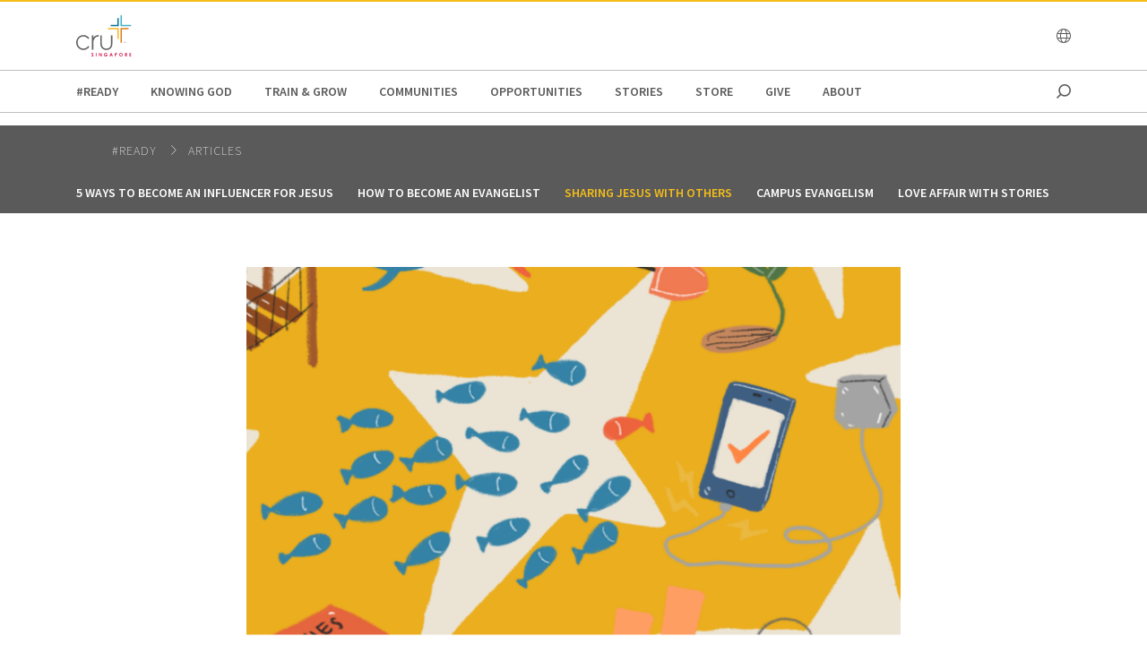

--- FILE ---
content_type: text/html;charset=utf-8
request_url: https://www.cru.org/content/cru/sg/en/ready/articles/sharing-jesus-with-others.html
body_size: 17732
content:
<!DOCTYPE html>
<html lang="en-sg">
  <head>
    
  <meta charset="utf-8"/>
  <meta name="viewport" content="width=device-width, minimum-scale=1.0"/>
  <meta name="apple-mobile-web-app-title" content="cru.org"/>
  <meta property="fb:app_id" content=","/>
  <script defer="defer" type="text/javascript" src="/.rum/@adobe/helix-rum-js@%5E2/dist/rum-standalone.js"></script>
<link rel="shortcut icon" href="/content/dam/singapore/logos/favicon-96x96.png"/>
  <link href="https://www.cru.org/sg/en/ready/articles/sharing-jesus-with-others.html" rel="canonical"/>
  

  <title>Sharing Jesus With Others | Cru Singapore</title>
  

  <meta property="og:title" content="Sharing Jesus With Others | Cru Singapore"/>
  <meta property="og:url" content="https://www.cru.org/sg/en/ready/articles/sharing-jesus-with-others.html"/>
  
  <meta property="og:site_name" content="Cru.org"/>
  <meta property="og:image" content="https://www.cru.org/sg/en/ready/articles/sharing-jesus-with-others/_jcr_content/image.transform/Cru704x396/img.png"/>


    <meta property="og:type" content="article"/>

<meta property="migrate:hideInNav"/>
<meta property="migrate:hideSearch"/>
<meta property="migrate:cqTags"/>


  
  <meta name="twitter:card" content="summary_large_image"/>
  <meta name="twitter:site" content="crutweets"/>
  <meta name="twitter:creator" content="crutweets"/>

    <link href="https://fonts.googleapis.com/css?family=Source+Sans+Pro:200,300,400,600,700,900" rel="stylesheet"/>
<link href="/css/fontawesome-pro-660-all.css" rel="stylesheet"/>



    
<link rel="stylesheet" href="/etc.clientlibs/core/wcm/components/breadcrumb/v2/breadcrumb/clientlibs/site.lc-1f6309c5b560f598957e2961529a7c8a-lc.min.css" type="text/css">
<link rel="stylesheet" href="/etc.clientlibs/core/wcm/components/carousel/v1/carousel/clientlibs/site.lc-59c0d61dcf5eacb237a83816c6996ebd-lc.min.css" type="text/css">
<link rel="stylesheet" href="/etc.clientlibs/core/wcm/components/form/text/v2/text/clientlibs/site.lc-df6f7af9ead1b2a42042d7c89546d469-lc.min.css" type="text/css">
<link rel="stylesheet" href="/etc.clientlibs/core/wcm/components/image/v2/image/clientlibs/site.lc-b104a4a85c21511ada13e2c6e7552d37-lc.min.css" type="text/css">
<link rel="stylesheet" href="/etc.clientlibs/core/wcm/components/search/v1/search/clientlibs/site.lc-a273a9f6f4e795fa4cbcfbbd1663e90c-lc.min.css" type="text/css">
<link rel="stylesheet" href="/etc.clientlibs/core/wcm/components/tabs/v1/tabs/clientlibs/site.lc-d54c23ba76bd8648119795790ae83779-lc.min.css" type="text/css">
<link rel="stylesheet" href="/etc.clientlibs/core/wcm/components/accordion/v1/accordion/clientlibs/site.lc-44a1783be8e88dc73188908af6c38c01-lc.min.css" type="text/css">
<link rel="stylesheet" href="/etc.clientlibs/CruOrgApp/components/content/accordion/clientlibs.lc-f99f7ede13c3621550c10daf5494cad9-lc.min.css" type="text/css">
<link rel="stylesheet" href="/etc.clientlibs/settings/wcm/designs/cru/clientlibs-slick/v1.8.1/all.lc-d799fb43a7cd5d28603b60fbcfb31d1c-lc.min.css" type="text/css">
<link rel="stylesheet" href="/etc.clientlibs/CruOrgApp/components/content/container/clientlibs.lc-9a61ef023c11248bd40541b8afd57053-lc.min.css" type="text/css">
<link rel="stylesheet" href="/etc.clientlibs/CruOrgApp/components/content/teaser/clientlibs.lc-af2b294e526597d7f0235658fed4c5ad-lc.min.css" type="text/css">
<link rel="stylesheet" href="/etc.clientlibs/CruOrgApp/components/content/cru-proxy-teaser/v2/teaser/clientlibs.lc-d41d8cd98f00b204e9800998ecf8427e-lc.min.css" type="text/css">
<link rel="stylesheet" href="/etc.clientlibs/CruOrgApp/components/content/image/clientlibs.lc-dc2141a3b3df6819be13f15e1a9d19a9-lc.min.css" type="text/css">
<link rel="stylesheet" href="/etc.clientlibs/CruOrgApp/components/content/cru-proxy-image/v3/image/clientlibs.lc-2fa0be26286d72dd67e66ffdd3904074-lc.min.css" type="text/css">
<link rel="stylesheet" href="/etc.clientlibs/settings/wcm/designs/cru/clientlibs.lc-3165db9357867385067e87db23709351-lc.min.css" type="text/css">







    








    
<script src="/etc.clientlibs/settings/wcm/designs/cru/clientlibs-head.lc-17a740debc42b6961d02881106493e35-lc.min.js"></script>




<!-- Digital Data Layer -->

    <script>
      var tags = [];
    </script>
    

    <script>
      var digitalData = {
        page: {
          pageInfo: {
            pageName: "ready : articles : sharing jesus with others",
            onsiteSearchTerm: "",
            onsiteSearchResults: "",
            language: "en"
          },
          category: {
            primaryCategory: "ready",
            subCategory1: "articles",
            subCategory2: "",
            subCategory3: "",
            pageType: ""
          },
          taxonomy: {
            id: tags,
            scaleOfBelief: "",
            author: ""
          }
        }
      };
      (function(){
        var profile = getCookie('cru-profile');
        if(!profile){ return; }

        profile = parseJwt(profile);
        window.digitalData.user = [{
          profile: [{
            profileInfo: {
              ssoGuid: profile.sso_guid,
              grMasterPersonId: profile.gr_master_person_id
            }
          }]
        }];
      })();
    </script>
    <script>var dataLayer = window.dataLayer || []</script>
    



<!-- Optimizely -->



<!-- Adobe Launch -->



<!-- Google Tag Manager -->
<!-- Google Tag Manager -->

  
  <script>
      (function(w,d,s,l,i){w[l]=w[l]||[];w[l].push({'gtm.start':
              new Date().getTime(),event:'gtm.js'});var f=d.getElementsByTagName(s)[0],
          j=d.createElement(s),dl=l!='dataLayer'?'&l='+l:'';j.async=true;j.src=
          'https://www.googletagmanager.com/gtm.js?id='+i+dl;f.parentNode.insertBefore(j,f);
      })(window,document,'script','dataLayer','GTM-KNSBMWG');
  </script>

  

<!-- End Google Tag Manager -->




  </head>

  <body class="sans-serif lh-copy cru-scorpion">
  <!-- Google Tag Manager (noscript) -->

  

  <noscript>
    <iframe src="https://www.googletagmanager.com/ns.html?id=GTM-KNSBMWG" height="0" width="0" style="display:none;visibility:hidden"></iframe>
  </noscript>

  

<!-- End Google Tag Manager (noscript) -->

  
  

  <script src="https://global.oktacdn.com/okta-auth-js/7.0.0/okta-auth-js.min.js" integrity="sha384-D6WyswE92wJdza7V+noKICHWEPuzJAZfI9rjpukoy5pcIBC2CqNlgQzMkid4XG0x" crossorigin></script>
<div class="alert alert-danger dn" role="alert"></div>
<div class="modal fade sign-in-modal"></div>
<div id="okta-config" class="hidden">
</div>

  
  <div id="search-overlay">
    <a href="#" class="close">
      <img src="/images/icons/search_close.png" alt="Close"/>
    </a>
    <form action="/content/cru/sg/en/search">
      <input type="text" placeholder="SEARCH" name="q"/>
    </form>
  </div>
  <div class="tc visible-print-block print-logo">
    <img/>
  </div>
  <section id="cru-header-nav" class="hidden-print">
    <div class="language-picker closed">
      <div class="container">
        <i class="fal fa-lg fa-times fr white pointer pt1 dn"></i>
        <ul class="picker-countries">
          <a href="" data-continent="0">
            Africa
          </a>
<a href="" data-continent="1">
            Asia
          </a>
<a href="" data-continent="2">
            Europe
          </a>
<a href="" data-continent="3">
            Latin America / Caribbean
          </a>
<a href="" data-continent="4">
            North America
          </a>
<a href="" data-continent="5">
            Oceania
          </a>


          <li id="pickerContinent0">
            <ul>
              <li>
                <h5>Angola</h5>
                <span>
                  <a href="/us/en/global/africa/angola/en.html">English</a>
                </span>

              </li>
<li>
                <h5>Burundi</h5>
                <span>
                  <a href="/us/en/global/africa/burundi/fr.html">Français</a>
                </span>

              </li>
<li>
                <h5>Cameroon</h5>
                <span>
                  <a href="/us/en/global/africa/cameroon/en.html">English</a>
                </span>

              </li>
<li>
                <h5>Chad</h5>
                <span>
                  <a href="/us/en/global/africa/chad/fr.html">Français</a>
                </span>

              </li>
<li>
                <h5>Cote d&#39;ivoire</h5>
                <span>
                  <a href="/us/en/global/africa/cote-d-ivoire/fr.html">Français</a>
                </span>

              </li>
<li>
                <h5>Congo</h5>
                <span>
                  <a href="/us/en/global/africa/congo/fr.html">French</a>
                </span>

              </li>
<li>
                <h5>Ethiopia</h5>
                <span>
                  <a href="/us/en/global/africa/ethiopia/en.html">English</a>,
                </span>
<span>
                  <a href="/us/en/global/africa/ethiopia/am.html">Amharic</a>
                </span>

              </li>
<li>
                <h5>Ghana</h5>
                <span>
                  <a href="/us/en/global/africa/ghana/en.html">English</a>
                </span>

              </li>
<li>
                <h5>Kenya</h5>
                <span>
                  <a href="/us/en/global/africa/kenya/en.html">English</a>
                </span>

              </li>
<li>
                <h5>Liberia</h5>
                <span>
                  <a href="/us/en/global/africa/liberia/en.html">English</a>
                </span>

              </li>
<li>
                <h5>Malawi</h5>
                <span>
                  <a href="/us/en/global/africa/malawi/en.html">English</a>
                </span>

              </li>
<li>
                <h5>Namibia</h5>
                <span>
                  <a href="/us/en/global/africa/namibia/en.html">English</a>
                </span>

              </li>
<li>
                <h5>Nigeria</h5>
                <span>
                  <a href="/us/en/global/africa/nigeria/en.html">English</a>
                </span>

              </li>
<li>
                <h5>Rwanda</h5>
                <span>
                  <a href="/us/en/global/africa/rwanda/en.html">English</a>
                </span>

              </li>
<li>
                <h5>South Africa</h5>
                <span>
                  <a href="/us/en/global/africa/south-africa/en.html">English</a>
                </span>

              </li>
<li>
                <h5>Tanzania</h5>
                <span>
                  <a href="/us/en/global/africa/tanzania/en.html">English</a>
                </span>

              </li>
<li>
                <h5>Togo</h5>
                <span>
                  <a href="/us/en/global/africa/togo/fr.html">Français</a>
                </span>

              </li>
<li>
                <h5>Uganda</h5>
                <span>
                  <a href="/us/en/global/africa/uganda/en.html">English</a>
                </span>

              </li>
<li>
                <h5>Zimbabwe</h5>
                <span>
                  <a href="/us/en/global/africa/zimbabwe/en.html">English</a>
                </span>

              </li>

            </ul>
          </li>
<li id="pickerContinent1">
            <ul>
              <li>
                <h5>Hong Kong</h5>
                <span>
                  <a href="/us/en/global/asia/hong-kong/zh.html">香港繁體</a>
                </span>

              </li>
<li>
                <h5>India</h5>
                <span>
                  <a href="/us/en/global/asia/india/en.html">English</a>
                </span>

              </li>
<li>
                <h5>Japan</h5>
                <span>
                  <a href="/us/en/global/asia/japan/ja.html">日本語</a>
                </span>

              </li>
<li>
                <h5>Lebanon</h5>
                <span>
                  <a href="/us/en/global/asia/lebanon/ar.html">العربية</a>
                </span>

              </li>
<li>
                <h5>Macau</h5>
                <span>
                  <a href="/us/en/global/asia/macau/zh.html">香港繁體</a>
                </span>

              </li>
<li>
                <h5>Mongolia</h5>
                <span>
                  <a href="/us/en/global/asia/mongolia/mn.html">Монгол</a>
                </span>

              </li>
<li>
                <h5>Nepal</h5>
                <span>
                  <a href="/us/en/global/asia/nepal/en.html">English</a>
                </span>

              </li>
<li>
                <h5>Pakistan</h5>
                <span>
                  <a href="/us/en/global/asia/pakistan/en.html">English</a>
                </span>

              </li>
<li>
                <h5>Philippines</h5>
                <span>
                  <a href="/us/en/global/asia/philippines/en.html">English</a>
                </span>

              </li>
<li>
                <h5>Singapore</h5>
                <span>
                  <a href="/us/en/global/asia/singapore/en.html">English</a>
                </span>

              </li>
<li>
                <h5>South Korea</h5>
                <span>
                  <a href="/us/en/global/asia/south-korea/ko.html">한국어</a>
                </span>

              </li>
<li>
                <h5>Taiwan</h5>
                <span>
                  <a href="/us/en/global/asia/taiwan/zh.html">香港繁體</a>
                </span>

              </li>
<li>
                <h5>Thailand</h5>
                <span>
                  <a href="/us/en/global/asia/thailand/th.html">ไทย</a>
                </span>

              </li>

            </ul>
          </li>
<li id="pickerContinent2">
            <ul>
              <li>
                <h5>Albania</h5>
                <span>
                  <a href="/us/en/global/europe/albania/sq.html">shqiptar</a>
                </span>

              </li>
<li>
                <h5>Austria</h5>
                <span>
                  <a href="/us/en/global/europe/austria/de.html">Deutsch</a>
                </span>

              </li>
<li>
                <h5>Belgium</h5>
                <span>
                  <a href="/us/en/global/europe/belgium/nl.html">Dutch</a>,
                </span>
<span>
                  <a href="/us/en/global/europe/belgium/en.html">English</a>
                </span>

              </li>
<li>
                <h5>Bulgaria</h5>
                <span>
                  <a href="/us/en/global/europe/bulgaria/bg.html">български език</a>
                </span>

              </li>
<li>
                <h5>Estonia</h5>
                <span>
                  <a href="/us/en/global/europe/estonia/et.html">eesti</a>
                </span>

              </li>
<li>
                <h5>Finland</h5>
                <span>
                  <a href="/us/en/global/europe/finland/fi.html">suomi</a>
                </span>

              </li>
<li>
                <h5>France</h5>
                <span>
                  <a href="/us/en/global/europe/france/fr.html">français</a>
                </span>

              </li>
<li>
                <h5>Germany</h5>
                <span>
                  <a href="/us/en/global/europe/germany/de.html">Deutsch</a>
                </span>

              </li>
<li>
                <h5>Greece</h5>
                <span>
                  <a href="/us/en/global/europe/greece/el.html">ελληνικά</a>
                </span>

              </li>
<li>
                <h5>Hungary</h5>
                <span>
                  <a href="/us/en/global/europe/hungary/hu.html">magyar</a>
                </span>

              </li>
<li>
                <h5>Ireland</h5>
                <span>
                  <a href="/us/en/global/europe/ireland/en.html">English</a>
                </span>

              </li>
<li>
                <h5>Italy</h5>
                <span>
                  <a href="/us/en/global/europe/italy/it.html">Italiano</a>,
                </span>
<span>
                  <a href="/us/en/global/europe/italy/en.html">English</a>
                </span>

              </li>
<li>
                <h5>Latvia</h5>
                <span>
                  <a href="/us/en/global/europe/latvia/lv.html">Latviešu Valoda</a>
                </span>

              </li>
<li>
                <h5>Lithuania</h5>
                <span>
                  <a href="/us/en/global/europe/lithuania/lt.html">lietuvių kalba</a>
                </span>

              </li>
<li>
                <h5>Moldova</h5>
                <span>
                  <a href="/us/en/global/europe/moldova/_.html">Русский</a>,
                </span>
<span>
                  <a href="/us/en/global/europe/moldova/roman_.html">Română</a>
                </span>

              </li>
<li>
                <h5>Netherlands</h5>
                <span>
                  <a href="/us/en/global/europe/netherlands/nl.html">Nederlands</a>
                </span>

              </li>
<li>
                <h5>Poland</h5>
                <span>
                  <a href="/us/en/global/europe/poland/pl.html">Język Polski</a>
                </span>

              </li>
<li>
                <h5>Portugal</h5>
                <span>
                  <a href="/us/en/global/europe/portugal/pt.html">Português</a>
                </span>

              </li>
<li>
                <h5>Romania</h5>
                <span>
                  <a href="/us/en/global/europe/romania/en.html">English</a>
                </span>

              </li>
<li>
                <h5>Slovakia</h5>
                <span>
                  <a href="/us/en/global/europe/slovakia/sk.html">Slovenčina</a>
                </span>

              </li>
<li>
                <h5>Spain</h5>
                <span>
                  <a href="/us/en/global/europe/spain/es.html">Español</a>
                </span>

              </li>
<li>
                <h5>Sweden</h5>
                <span>
                  <a href="/us/en/global/europe/sweden/sv.html">Svenska</a>
                </span>

              </li>
<li>
                <h5>Switzerland</h5>
                <span>
                  <a href="/us/en/global/europe/switzerland/de.html">Deutsch</a>
                </span>

              </li>
<li>
                <h5>UK</h5>
                <span>
                  <a href="/us/en/global/europe/uk/en.html">English</a>
                </span>

              </li>
<li>
                <h5>Ukraine</h5>
                <span>
                  <a href="/us/en/global/europe/ukraine/ua.html">українська</a>,
                </span>
<span>
                  <a href="/us/en/global/europe/ukraine/en.html">English</a>
                </span>

              </li>

            </ul>
          </li>
<li id="pickerContinent3">
            <ul>
              <li>
                <h5>Argentina</h5>
                <span>
                  <a href="/us/en/global/lac/argentina/es.html">Español</a>
                </span>

              </li>
<li>
                <h5>Brazil</h5>
                <span>
                  <a href="/us/en/global/lac/brazil/pt.html">Português</a>
                </span>

              </li>
<li>
                <h5>Chile</h5>
                <span>
                  <a href="/us/en/global/lac/chile/es.html">Español</a>
                </span>

              </li>
<li>
                <h5>Colombia</h5>
                <span>
                  <a href="/us/en/global/lac/colombia/es.html">Español</a>
                </span>

              </li>
<li>
                <h5>Ecuador</h5>
                <span>
                  <a href="/us/en/global/lac/ecuador/es.html">Español</a>
                </span>

              </li>
<li>
                <h5>El Salvador</h5>
                <span>
                  <a href="/us/en/global/lac/el-salvador/es.html">Español</a>
                </span>

              </li>
<li>
                <h5>Guatemala</h5>
                <span>
                  <a href="/us/en/global/lac/guatemala/es.html">Español</a>
                </span>

              </li>
<li>
                <h5>Latinoamérica y El Caribe</h5>
                <span>
                  <a href="/us/en/global/lac/latinoamerica-y-el-caribe/es.html">Español</a>
                </span>

              </li>
<li>
                <h5>Mexico</h5>
                <span>
                  <a href="/us/en/global/lac/mexico/es.html">Español</a>
                </span>

              </li>
<li>
                <h5>Panama</h5>
                <span>
                  <a href="/us/en/global/lac/panama/es.html">Español</a>
                </span>

              </li>
<li>
                <h5>Paraguay</h5>
                <span>
                  <a href="/us/en/global/lac/paraguay/es.html">Español</a>
                </span>

              </li>
<li>
                <h5>Peru</h5>
                <span>
                  <a href="/us/en/global/lac/peru/es.html">Español</a>
                </span>

              </li>
<li>
                <h5>Puerto Rico</h5>
                <span>
                  <a href="/us/en/global/lac/puerto-rico/es.html">Español</a>
                </span>

              </li>
<li>
                <h5>Trinidad &amp; Tobago</h5>
                <span>
                  <a href="/us/en/global/lac/trinidad-tobago/en.html">English</a>
                </span>

              </li>
<li>
                <h5>Venezuela</h5>
                <span>
                  <a href="/us/en/global/lac/venezuela/es.html">Español</a>
                </span>

              </li>

            </ul>
          </li>
<li id="pickerContinent4">
            <ul>
              <li>
                <h5>Canada</h5>
                <span>
                  <a href="/us/en/global/north-america/canada/en.html">English</a>,
                </span>
<span>
                  <a href="/us/en/global/north-america/canada/fr.html">Français</a>
                </span>

              </li>
<li>
                <h5>United States</h5>
                <span>
                  <a href="/us/en/global/north-america/united-states/en.html">English</a>
                </span>

              </li>

            </ul>
          </li>
<li id="pickerContinent5">
            <ul>
              <li>
                <h5>Australia</h5>
                <span>
                  <a href="/us/en/global/oceania/australia/en.html">English</a>
                </span>

              </li>
<li>
                <h5>New Zealand</h5>
                <span>
                  <a href="/us/en/global/oceania/new-zealand/en.html">English</a>
                </span>

              </li>
<li>
                <h5>Fiji</h5>
                <span>
                  <a href="/us/en/global/oceania/fiji/en.html">English</a>
                </span>

              </li>

            </ul>
          </li>

        </ul>
      </div>
    </div>

    <header id="cru-header">
      <div class="cru-container">
        <div class="cru-row">
          <div class="cru-col-3">
            <a class="logo" href="/sg/en.html">
              <img src="/content/dam/singapore/logos/cru-singapore-logo.svg" alt="Logo Image"/>
            </a>
          </div>
          <div class="cru-col-9 cru-text-right">
            

            <a href="" class="language-link visible-sm-up">
              <i class="fal fa-globe"></i>
            </a>

            

            <a href="#" class="icon-menu hidden-sm-up" id="menu-toggle"><i class="far fa-bars"></i></a>
          </div>
        </div>
      </div>
    </header>

    <div id="cru-nav" class="visible-sm-up">
      <div class="cru-container">
        <ul id="main-menu">
          <li id="top-menu-0" class="top-menu-item">
            <a href="/sg/en/ready.html">
              #READY
            </a>
          </li>
        
          <li id="top-menu-1" class="top-menu-item">
            <a href="/sg/en/kgp.html">
              Knowing God
            </a>
          </li>
        
          <li id="top-menu-2" class="top-menu-item">
            <a href="/sg/en/train-and-grow.html">
              Train &amp; Grow
            </a>
          </li>
        
          <li id="top-menu-3" class="top-menu-item">
            <a href="/sg/en/communities.html">
              Communities
            </a>
          </li>
        
          <li id="top-menu-4" class="top-menu-item">
            <a href="/sg/en/opportunities.html">
              Opportunities
            </a>
          </li>
        
          <li id="top-menu-5" class="top-menu-item">
            <a href="/sg/en/stories.html">
              Stories
            </a>
          </li>
        
          <li id="top-menu-6" class="top-menu-item">
            <a href="/sg/en/store.html" target="_blank">
              Store
            </a>
          </li>
        
          <li id="top-menu-7" class="top-menu-item">
            <a href="/sg/en/give.html">
              Give
            </a>
          </li>
        
          <li id="top-menu-8" class="top-menu-item">
            <a href="/sg/en/about.html">
              about
            </a>
          </li>
        
          <li id="top-menu-9" class="top-menu-item">
            <a href="/sg/en/blog.html">
              
            </a>
          </li>
        
          <li id="top-menu-10" class="top-menu-item">
            <a href="/sg/en/sandbox.html">
              
            </a>
          </li>
        </ul>
        <a href="#" class="icon icon-search search search-toggle"></a>
      </div>
    </div>

    <div id="cru-submenu" class="visible-sm-up">
      <div id="top-menu-0-sub" class="mega-menu menu-layout-3">
        <div class="cru-container">
          <div class="cru-row">
            <div class="cru-col">
              
                
                  <div class="category-layout">
                    <h3>
                      <a href="/sg/en/ready/webinars.html">
                        Webinars
                      </a>
                    </h3>
                    <p>Learn how to share the Gospel of Jesus Christ through these dynamic and engaging webinars. Reach people around the world with these new skills you will acquire.</p>
                  </div>
                  
                
              
                
                  <div class="category-layout">
                    <h3>
                      <a href="/sg/en/ready/resources.html">
                        Resources
                      </a>
                    </h3>
                    <p>Find incredible resources to help you share about the life-changing power of Jesus Christ. Help others find hope, healing and peace in His love.</p>
                  </div>
                  
                
              
            </div>
<div class="cru-col">
              
                
                  <div class="category-layout">
                    <h3>
                      <a href="/sg/en/ready/media-ministry-resources.html">
                        Media Ministry Resources
                      </a>
                    </h3>
                    <p>Curated resources by Media Ministry</p>
                  </div>
                  
                
              
                
                  <div class="category-layout">
                    <h3>
                      <a href="/sg/en/ready/articles.html">
                        Articles
                      </a>
                    </h3>
                    <p>Discover the transformative power of sharing the Gospel of Jesus Christ with others. Spread the love and hope of salvation. Start today.</p>
                  </div>
                  
                
              
            </div>
<div class="cru-col">
              
                
                  <div class="category-layout">
                    <h3>
                      <a href="/sg/en/ready/digital-day-of-outreach.html">
                        Digital Day of Outreach
                      </a>
                    </h3>
                    <p></p>
                  </div>
                  
                
              
            </div>

            
          </div>
        </div>
      </div>
    
      <div id="top-menu-1-sub" class="mega-menu menu-layout-3">
        <div class="cru-container">
          <div class="cru-row">
            <div class="cru-col">
              
                
                  <div class="category-layout">
                    <h3>
                      <a href="/sg/en/kgp/would-you-like-to-know-god-personally.html">
                        Would You Like to Know God Personally?
                      </a>
                    </h3>
                    <p>Transform your life through a personal relationship with God. Experience His love, guidance, &amp; grace. Find inner peace &amp; fulfillment. Contact Cru Singapore.</p>
                  </div>
                  
                
              
                
                  <div class="category-layout">
                    <h3>
                      <a href="/sg/en/kgp/what-is-christianity.html">
                        What is Christianity?
                      </a>
                    </h3>
                    <p>Gain a deeper understanding of Christianity. Explore its beliefs, values, and teachings to develop a rich spiritual life. Embrace the power of faith!</p>
                  </div>
                  
                
              
            </div>
<div class="cru-col">
              
                
                  <div class="category-layout">
                    <h3>
                      <a href="/sg/en/kgp/what-do-christians-believe.html">
                        FAQ
                      </a>
                    </h3>
                    <p>Gain insight into Christian beliefs. Explore the foundations of faith, including the Holy Bible, Jesus, and salvation. Deepen your understanding of faith!</p>
                  </div>
                  
                
              
                
                  <div class="category-layout">
                    <h3>
                      <a href="/sg/en/kgp/lifes-questions.html">
                        Dealing with Life&#39;s Questions
                      </a>
                    </h3>
                    <p>Discover a new perspective on life through Jesus. Explore His teachings, mission, and purpose. Gain a deeper understanding of Christianity and life!</p>
                  </div>
                  
                
              
            </div>
<div class="cru-col">
              
                
                  <div class="category-layout">
                    <h3>
                      <a href="/sg/en/kgp/my-story-a-life-changed.html">
                        Successful Christian Blogs
                      </a>
                    </h3>
                    <p>Discover the transformative power of faith through our success stories Explore inspiring stories and biblical teachings to deepen your spiritual journey.</p>
                  </div>
                  
                
              
                
                  <div class="category-layout">
                    <h3>
                      <a href="/sg/en/kgp/a-new-reason-to-live.html">
                        Faith and Belief | Cru Singapore
                      </a>
                    </h3>
                    <p>Cultivate a deeper connection with God and invite his divine presence into your life. Explore practical tips for experiencing peace, joy, and purpose.</p>
                  </div>
                  
                
              
            </div>
<div class="cru-col">
              
                
                  <div class="category-layout">
                    <h3>
                      <a href="/sg/en/kgp/who-is-jesus-god-or-just-a-good-man.html">
                        Who Is Jesus in Our Life
                      </a>
                    </h3>
                    <p>Uncover the truth about Jesus. Explore His life, teachings, and role in Christianity. Gain a deeper understanding of His identity and impact on the world.</p>
                  </div>
                  
                
              
            </div>

            
          </div>
        </div>
      </div>
    
      <div id="top-menu-2-sub" class="mega-menu menu-layout-3">
        <div class="cru-container">
          <div class="cru-row">
            <div class="cru-col">
              
                
                  <div class="category-layout">
                    <h3>
                      <a href="/sg/en/train-and-grow/courses-and-events.html">
                        Online Christian Courses and Events
                      </a>
                    </h3>
                    <p>Looking for online Christian courses and events here in Singapore? Discover how you can be closer to him through our Christian course and events!</p>
                  </div>
                  
                
              
                
                  <div class="category-layout">
                    <h3>
                      <a href="/sg/en/train-and-grow/the-significance-project.html">
                        The Significance Project
                      </a>
                    </h3>
                    <p>The Significance Project is a discipleship course that combines life coaching techniques with facilitators and peer coaches at Cru Singapore!</p>
                  </div>
                  
                
              
            </div>
<div class="cru-col">
              
                
                  <div class="category-layout">
                    <h3>
                      <a href="/sg/en/train-and-grow/familylife.html">
                        familylife
                      </a>
                    </h3>
                    <p>Familylife Singapore aims to effectively develop Christ-centred marriages and families who change the world one home at a time. Learn more today!</p>
                  </div>
                  
                
              
                
                  <div class="category-layout">
                    <h3>
                      <a href="/sg/en/train-and-grow/thrivesg.html">
                        ThriveSg
                      </a>
                    </h3>
                    <p>Searching for young adult counselling in Singapore? Cru&#39;s ThriveSg counsellors are ready with a listening ear to hear your stories! We are just a click away.</p>
                  </div>
                  
                
              
            </div>
<div class="cru-col">
              
                
                  <div class="category-layout">
                    <h3>
                      <a href="/sg/en/train-and-grow/spiritual-growth.html">
                        spiritual growth
                      </a>
                    </h3>
                    <p>How do Christians pray to God? Discover how to build a deep relationship with Him. Take the next step in your faith journey with Cru Singapore!</p>
                  </div>
                  
                
              
                
                  <div class="category-layout">
                    <h3>
                      <a href="/sg/en/train-and-grow/life-and-relationships.html">
                        life and relationships
                      </a>
                    </h3>
                    <p>Looking for dating advice? At Cru Singapore, we share how you can keep God at the center of your relationship. Learn more about ideal dating today!</p>
                  </div>
                  
                
              
            </div>
<div class="cru-col">
              
                
                  <div class="category-layout">
                    <h3>
                      <a href="/sg/en/train-and-grow/bible-studies.html">
                        bible studies
                      </a>
                    </h3>
                    <p>Searching for resources to learn more about the Bible? Kickstart with Bible study materials from Cru Singapore today. Learn more!</p>
                  </div>
                  
                
              
                
                  <div class="category-layout">
                    <h3>
                      <a href="/sg/en/train-and-grow/share-the-gospel.html">
                        share the gospel
                      </a>
                    </h3>
                    <p>Sharing our faith is one of our most important callings as followers of Jesus. Learn more about sharing the good news of the gospel at Cru Singapore!</p>
                  </div>
                  
                
              
            </div>
<div class="cru-col">
              
                
                  <div class="category-layout">
                    <h3>
                      <a href="/sg/en/train-and-grow/help-others-grow.html">
                        Help Others Grow
                      </a>
                    </h3>
                    <p>Help others in their faith journey through discipleship and mentoring.</p>
                  </div>
                  
                
              
                
                  <div class="category-layout">
                    <h3>
                      <a href="/sg/en/train-and-grow/digitalministry.html">
                        Digital Outreach Training
                      </a>
                    </h3>
                    <p>Learn how to connect with people through digital channels. We’ve compiled the best resources in the area of digital ministry!</p>
                  </div>
                  
                
              
            </div>
<div class="cru-col">
              
                
                  <div class="category-layout">
                    <h3>
                      <a href="/sg/en/train-and-grow/-ready.html">
                        #READY
                      </a>
                    </h3>
                    <p>Want to be #READY to start conversations, share your stories, build relationships, to show God&#39;s love and share his message with everyone around you?</p>
                  </div>
                  
                
              
                
                  <div class="category-layout">
                    <h3>
                      <a href="/sg/en/train-and-grow/devotional-life.html">
                        
                      </a>
                    </h3>
                    <p></p>
                  </div>
                  
                
              
            </div>

            
          </div>
        </div>
      </div>
    
      <div id="top-menu-3-sub" class="mega-menu menu-layout-3">
        <div class="cru-container">
          <div class="cru-row">
            <div class="cru-col">
              
                
                  <div class="category-layout">
                    <h3>
                      <a href="/sg/en/communities/athletes.html">
                        athletes
                      </a>
                    </h3>
                    <p>Athletes in Action aims to assist you in integrating sports, life, and faith. We believe that knowing Jesus leads us to our true motivation and identity!</p>
                  </div>
                  
                
              
                
                  <div class="category-layout">
                    <h3>
                      <a href="/sg/en/communities/publishers.html">
                        Bookstore
                      </a>
                    </h3>
                    <p>We seek to equip &amp; resource the body of Christ to fulfil the Great Commission, through providing transforming Bible-inspired literature. </p>
                  </div>
                  
                
              
            </div>
<div class="cru-col">
              
                
                  <div class="category-layout">
                    <h3>
                      <a href="/sg/en/communities/crea.html">
                        crea
                      </a>
                    </h3>
                    <p>Join a vibrant creative community in Singapore and explore your passion. Connect with like-minded individuals and discover new opportunities today!</p>
                  </div>
                  
                
              
                
                  <div class="category-layout">
                    <h3>
                      <a href="/sg/en/communities/conference-and-events.html">
                        Conference and Events
                      </a>
                    </h3>
                    <p>Events to bless and refresh the body of Christ in their faith.</p>
                  </div>
                  
                
              
            </div>
<div class="cru-col">
              
                
                  <div class="category-layout">
                    <h3>
                      <a href="/sg/en/communities/campus.html">
                        campus
                      </a>
                    </h3>
                    <p>Join a vibrant Christian student  community and deepen your faith. Find fellowship, support, and resources to grow in your spiritual journey. All are welcome!</p>
                  </div>
                  
                
              
                
                  <div class="category-layout">
                    <h3>
                      <a href="/sg/en/communities/digitalministry.html">
                        Digital Strategies
                      </a>
                    </h3>
                    <p>Learn how to connect with people through digital channels. We’ve compiled the best resources in the area of digital ministry!</p>
                  </div>
                  
                
              
            </div>
<div class="cru-col">
              
                
                  <div class="category-layout">
                    <h3>
                      <a href="/sg/en/communities/indigitous.html">
                        Indigitous
                      </a>
                    </h3>
                    <p>A global community engaging with ideas and each other to advance God’s Kingdom through innovation</p>
                  </div>
                  
                
              
                
                  <div class="category-layout">
                    <h3>
                      <a href="/sg/en/communities/families.html">
                        FamilyLife
                      </a>
                    </h3>
                    <p>Find practical and biblical solutions for building strong families in Singapore with FamilyLife. Discover resources, events, programs and more!</p>
                  </div>
                  
                
              
            </div>
<div class="cru-col">
              
                
                  <div class="category-layout">
                    <h3>
                      <a href="/sg/en/communities/significance-project.html">
                        Mentors
                      </a>
                    </h3>
                    <p>Incorporates life-coaching methods along with facilitators and personal peer coaches to help you to discover your personal mission.</p>
                  </div>
                  
                
              
                
                  <div class="category-layout">
                    <h3>
                      <a href="/sg/en/communities/missions.html">
                        Missions
                      </a>
                    </h3>
                    <p>We are passionate about connecting others to Jesus and supporting local churches in missions. And we are well-equipped to prepare and send you to the nations.</p>
                  </div>
                  
                
              
            </div>
<div class="cru-col">
              
                
                  <div class="category-layout">
                    <h3>
                      <a href="/sg/en/communities/city.html">
                        Professionals
                      </a>
                    </h3>
                    <p>Connecting in community for the well-being of the city.</p>
                  </div>
                  
                
              
                
                  <div class="category-layout">
                    <h3>
                      <a href="/sg/en/communities/thrivesg.html">
                        ThriveSg
                      </a>
                    </h3>
                    <p>ThriveSg is a ministry that seeks to empower people to thrive significantly by promoting emotional wellness &amp; resilience, through cultivating self-discovery, providing emotional healing and supporting personal growth.</p>
                  </div>
                  
                
              
            </div>

            
          </div>
        </div>
      </div>
    
      <div id="top-menu-4-sub" class="mega-menu menu-layout-3">
        <div class="cru-container">
          <div class="cru-row">
            <div class="cru-col">
              
                
                  <div class="category-layout">
                    <h3>
                      <a href="/sg/en/opportunities/careers.html">
                        Careers
                      </a>
                    </h3>
                    <p>Want to switch your career? Discover the different Christian ministry jobs at Cru Singapore. Your passion might align with us to reach the world!</p>
                  </div>
                  
                
              
                
                  <div class="category-layout">
                    <h3>
                      <a href="/sg/en/opportunities/volunteer.html">
                        Volunteer
                      </a>
                    </h3>
                    <p>Find meaningful and fulfilling volunteer opportunities that align with your values and beliefs. Join us in spreading love and hope to the world!</p>
                  </div>
                  
                
              
            </div>
<div class="cru-col">
              
                
                  <div class="category-layout">
                    <h3>
                      <a href="/sg/en/opportunities/missions.html">
                        Missions
                      </a>
                    </h3>
                    <p>Are you looking for mission trips? At Cru Singapore, we are passionate about connecting others to Jesus and supporting local churches in missions. Join us!</p>
                  </div>
                  
                
              
                
                  <div class="category-layout">
                    <h3>
                      <a href="/sg/en/opportunities/internships.html">
                        Internship Opportunities
                      </a>
                    </h3>
                    <p>We have several internships designed to help you put your skills and training to work in support of many Cru initiatives. Get to know the world of opportunities to put your diverse talents and ministry experiences to work for Christ’s mission in the world.</p>
                  </div>
                  
                
              
            </div>

            
          </div>
        </div>
      </div>
    
      <div id="top-menu-5-sub" class="mega-menu menu-layout-3">
        <div class="cru-container">
          <div class="cru-row">
            <div class="cru-col">
              
                
                  <div class="category-layout">
                    <h3>
                      <a href="/sg/en/stories/nd-letters.html">
                        From the National Director
                      </a>
                    </h3>
                    <p></p>
                  </div>
                  
                
              
                
                  <div class="category-layout">
                    <h3>
                      <a href="/sg/en/stories/soul-anchors.html">
                        Soul Anchors
                      </a>
                    </h3>
                    <p>Hear from Leadership Mentor, Lam Kok Hiang, as he shares his experience and heart with us through these short devotional reflections</p>
                  </div>
                  
                
              
            </div>
<div class="cru-col">
              
                
                  <div class="category-layout">
                    <h3>
                      <a href="/sg/en/stories/spiritual-growth.html">
                        Spiritual Growth
                      </a>
                    </h3>
                    <p></p>
                  </div>
                  
                
              
                
                  <div class="category-layout">
                    <h3>
                      <a href="/sg/en/stories/life-and-relationships.html">
                        Life &amp; Relationships
                      </a>
                    </h3>
                    <p></p>
                  </div>
                  
                
              
            </div>
<div class="cru-col">
              
                
                  <div class="category-layout">
                    <h3>
                      <a href="/sg/en/stories/sharing-the-gospel.html">
                        Sharing the Gospel
                      </a>
                    </h3>
                    <p></p>
                  </div>
                  
                
              
                
                  <div class="category-layout">
                    <h3>
                      <a href="/sg/en/stories/helping-others-grow.html">
                        Helping Others Grow
                      </a>
                    </h3>
                    <p>Are you looking for resources to help you grow spiritually? Cru Singapore provides engaging and life-changing resources to help you grow in your faith. </p>
                  </div>
                  
                
              
            </div>
<div class="cru-col">
              
                
                  <div class="category-layout">
                    <h3>
                      <a href="/sg/en/stories/livesg-stories.html">
                        LiveSg Stories
                      </a>
                    </h3>
                    <p></p>
                  </div>
                  
                
              
            </div>

            
          </div>
        </div>
      </div>
    
      
    
      <div id="top-menu-7-sub" class="mega-menu menu-layout-3">
        <div class="cru-container">
          <div class="cru-row">
            <div class="cru-col">
              
                
                  <div class="category-layout">
                    <h3>
                      <a href="/sg/en/give/how-to-give.html">
                        How To Give
                      </a>
                    </h3>
                    <p>Visit our platform to have your transaction processed via your preferred payment mode.</p>
                  </div>
                  
                
              
                
                  <div class="category-layout">
                    <h3>
                      <a href="/sg/en/give/information-for-donors.html">
                        Information for Donors
                      </a>
                    </h3>
                    <p>Cru Singapore seeks to help people find faith in Jesus Christ and to grow as a disciple. Find out how to give towards our work!</p>
                  </div>
                  
                
              
            </div>
<div class="cru-col">
              
                
                  <div class="category-layout">
                    <h3>
                      <a href="/sg/en/give/moorings-staying-the-course.html">
                        Moorings  Staying The Course
                      </a>
                    </h3>
                    <p>How to request for Moorings Staying The Course.</p>
                  </div>
                  
                
              
            </div>

            
          </div>
        </div>
      </div>
    
      <div id="top-menu-8-sub" class="mega-menu menu-layout-3">
        <div class="cru-container">
          <div class="cru-row">
            <div class="cru-col">
              
                
                  <div class="category-layout">
                    <h3>
                      <a href="/sg/en/about/statement-of-faith.html">
                        Statement of Faith
                      </a>
                    </h3>
                    <p>What we believe about the gospel and our call to serve every nation.</p>
                  </div>
                  
                
              
                
                  <div class="category-layout">
                    <h3>
                      <a href="/sg/en/about/our-leadership.html">
                        Our Leadership
                      </a>
                    </h3>
                    <p>Do you know who&#39;s behind Cru Singapore? Our Board of Directors is made up of experienced professionals with a wide range of skills and backgrounds. </p>
                  </div>
                  
                
              
            </div>
<div class="cru-col">
              
                
                  <div class="category-layout">
                    <h3>
                      <a href="/sg/en/about/history-of-cru-singapore.html">
                        Our History
                      </a>
                    </h3>
                    <p>Cru Singapore&#39;s milestones through the years.</p>
                  </div>
                  
                
              
                
                  <div class="category-layout">
                    <h3>
                      <a href="/sg/en/about/values.html">
                        Our Values
                      </a>
                    </h3>
                    <p>Leading from values so others will walk passionately with God to grow and bear fruit.</p>
                  </div>
                  
                
              
            </div>
<div class="cru-col">
              
                
                  <div class="category-layout">
                    <h3>
                      <a href="/sg/en/about/contact-us.html">
                        Contact Us
                      </a>
                    </h3>
                    <p></p>
                  </div>
                  
                
              
                
                  <div class="category-layout">
                    <h3>
                      <a href="/sg/en/about/subscribe-to-our-mailing-list.html">
                        Subscribe to our Mailing List
                      </a>
                    </h3>
                    <p></p>
                  </div>
                  
                
              
            </div>

            
          </div>
        </div>
      </div>
    
      
    
      <div id="top-menu-10-sub" class="mega-menu menu-layout-3">
        <div class="cru-container">
          <div class="cru-row">
            <div class="cru-col">
              
                
                  <div class="category-layout">
                    <h3>
                      <a href="/sg/en/sandbox/the-significance-project1.html">
                        the significance project
                      </a>
                    </h3>
                    <p>The Significance Project is a discipleship course that combines life coaching techniques with facilitators and peer coaches at Cru Singapore!</p>
                  </div>
                  
                
              
                
                  <div class="category-layout">
                    <h3>
                      <a href="/sg/en/sandbox/en2.html">
                        Christian Ministry | Cru Singapore
                      </a>
                    </h3>
                    <p>Cru Singapore is a Christian Ministry that exists to see people reach their potential in life by connecting their life to Christ. Join our journey!</p>
                  </div>
                  
                
              
            </div>

            
          </div>
        </div>
      </div>
    </div>

    <div id="cru-context-nav">
      <div class="cru-container">
        <ul class="breadcrumb">
          <li>
            <a href="/sg/en/ready.html">
              #READY
            </a>
          </li>
<li>
            <a href="/sg/en/ready/articles.html">
              Articles
            </a>
          </li>

        </ul>
        <ul class="first-level-inline">
          
            <li>
              <a href="/sg/en/ready/articles/5-ways-to-become-an-influencer-for-jesus.html">
                5 Ways to Become an Influencer for Jesus
              </a>
            </li>
          
            <li>
              <a href="/sg/en/ready/articles/how-to-be-an-evangelist-social-media.html">
                How To Become An Evangelist 
              </a>
            </li>
          
            <li>
              <a href="/sg/en/ready/articles/sharing-jesus-with-others.html" class="active">
                Sharing Jesus With Others
              </a>
            </li>
          
            <li>
              <a href="/sg/en/ready/articles/campus-evangelism.html">
                Campus Evangelism
              </a>
            </li>
          
            <li>
              <a href="/sg/en/ready/articles/love-affair-with-stories.html">
                Love Affair With Stories
              </a>
            </li>
          
            <li>
              <a href="/sg/en/ready/articles/are-you-a-digital-missionary.html">
                Everyday With Jesus Online
              </a>
            </li>
          
        </ul>
      </div>
    </div>

    <div id="cru-mobile-menu">
      <ul class="first-level">
        <li class="search"><a href=""><span class="mobile-menu-label">Search</span><span class="icon"></span></a></li>
        
          <li class="has-children">
            <a href="/sg/en/ready.html">
              <span class="mobile-menu-label">#READY</span>
              <span class="icon"></span>
            </a>
            <ul class="submenu second-level">
              <li>
                <a href="/sg/en/ready/webinars.html">
                  <span class="mobile-menu-label">Webinars</span>
                </a>
              </li>
            
              <li>
                <a href="/sg/en/ready/resources.html">
                  <span class="mobile-menu-label">Resources</span>
                </a>
              </li>
            
              <li>
                <a href="/sg/en/ready/media-ministry-resources.html">
                  <span class="mobile-menu-label">Media Ministry Resources</span>
                </a>
              </li>
            
              <li>
                <a href="/sg/en/ready/articles.html">
                  <span class="mobile-menu-label">Articles</span>
                </a>
              </li>
            
              <li>
                <a href="/sg/en/ready/digital-day-of-outreach.html">
                  <span class="mobile-menu-label">Digital Day of Outreach</span>
                </a>
              </li>
            </ul>
          </li>
        
          <li class="has-children">
            <a href="/sg/en/kgp.html">
              <span class="mobile-menu-label">Knowing God</span>
              <span class="icon"></span>
            </a>
            <ul class="submenu second-level">
              <li>
                <a href="/sg/en/kgp/would-you-like-to-know-god-personally.html">
                  <span class="mobile-menu-label">Would You Like to Know God Personally?</span>
                </a>
              </li>
            
              <li>
                <a href="/sg/en/kgp/what-is-christianity.html">
                  <span class="mobile-menu-label">What is Christianity?</span>
                </a>
              </li>
            
              <li>
                <a href="/sg/en/kgp/what-do-christians-believe.html">
                  <span class="mobile-menu-label">FAQ</span>
                </a>
              </li>
            
              <li>
                <a href="/sg/en/kgp/lifes-questions.html">
                  <span class="mobile-menu-label">Dealing with Life&#39;s Questions</span>
                </a>
              </li>
            
              <li>
                <a href="/sg/en/kgp/my-story-a-life-changed.html">
                  <span class="mobile-menu-label">Successful Christian Blogs</span>
                </a>
              </li>
            
              <li>
                <a href="/sg/en/kgp/a-new-reason-to-live.html">
                  <span class="mobile-menu-label">Faith and Belief | Cru Singapore</span>
                </a>
              </li>
            
              <li>
                <a href="/sg/en/kgp/who-is-jesus-god-or-just-a-good-man.html">
                  <span class="mobile-menu-label">Who Is Jesus in Our Life</span>
                </a>
              </li>
            </ul>
          </li>
        
          <li class="has-children">
            <a href="/sg/en/train-and-grow.html">
              <span class="mobile-menu-label">Train &amp; Grow</span>
              <span class="icon"></span>
            </a>
            <ul class="submenu second-level">
              <li>
                <a href="/sg/en/train-and-grow/courses-and-events.html">
                  <span class="mobile-menu-label">Online Christian Courses and Events</span>
                </a>
              </li>
            
              <li>
                <a href="/sg/en/train-and-grow/the-significance-project.html">
                  <span class="mobile-menu-label">The Significance Project</span>
                </a>
              </li>
            
              <li>
                <a href="/sg/en/train-and-grow/familylife.html">
                  <span class="mobile-menu-label">familylife</span>
                </a>
              </li>
            
              <li>
                <a href="/sg/en/train-and-grow/thrivesg.html">
                  <span class="mobile-menu-label">ThriveSg</span>
                </a>
              </li>
            
              <li>
                <a href="/sg/en/train-and-grow/spiritual-growth.html">
                  <span class="mobile-menu-label">spiritual growth</span>
                </a>
              </li>
            
              <li>
                <a href="/sg/en/train-and-grow/life-and-relationships.html">
                  <span class="mobile-menu-label">life and relationships</span>
                </a>
              </li>
            
              <li>
                <a href="/sg/en/train-and-grow/bible-studies.html">
                  <span class="mobile-menu-label">bible studies</span>
                </a>
              </li>
            
              <li>
                <a href="/sg/en/train-and-grow/share-the-gospel.html">
                  <span class="mobile-menu-label">share the gospel</span>
                </a>
              </li>
            
              <li>
                <a href="/sg/en/train-and-grow/help-others-grow.html">
                  <span class="mobile-menu-label">Help Others Grow</span>
                </a>
              </li>
            
              <li>
                <a href="/sg/en/train-and-grow/digitalministry.html">
                  <span class="mobile-menu-label">Digital Outreach Training</span>
                </a>
              </li>
            
              <li>
                <a href="/sg/en/train-and-grow/-ready.html">
                  <span class="mobile-menu-label">#READY</span>
                </a>
              </li>
            
              <li>
                <a href="/sg/en/train-and-grow/devotional-life.html">
                  <span class="mobile-menu-label"></span>
                </a>
              </li>
            </ul>
          </li>
        
          <li class="has-children">
            <a href="/sg/en/communities.html">
              <span class="mobile-menu-label">Communities</span>
              <span class="icon"></span>
            </a>
            <ul class="submenu second-level">
              <li>
                <a href="/sg/en/communities/athletes.html">
                  <span class="mobile-menu-label">athletes</span>
                </a>
              </li>
            
              <li>
                <a href="/sg/en/communities/publishers.html">
                  <span class="mobile-menu-label">Bookstore</span>
                </a>
              </li>
            
              <li>
                <a href="/sg/en/communities/crea.html">
                  <span class="mobile-menu-label">crea</span>
                </a>
              </li>
            
              <li>
                <a href="/sg/en/communities/conference-and-events.html">
                  <span class="mobile-menu-label">Conference and Events</span>
                </a>
              </li>
            
              <li>
                <a href="/sg/en/communities/campus.html">
                  <span class="mobile-menu-label">campus</span>
                </a>
              </li>
            
              <li>
                <a href="/sg/en/communities/digitalministry.html">
                  <span class="mobile-menu-label">Digital Strategies</span>
                </a>
              </li>
            
              <li>
                <a href="/sg/en/communities/indigitous.html">
                  <span class="mobile-menu-label">Indigitous</span>
                </a>
              </li>
            
              <li>
                <a href="/sg/en/communities/families.html">
                  <span class="mobile-menu-label">FamilyLife</span>
                </a>
              </li>
            
              <li>
                <a href="/sg/en/communities/significance-project.html">
                  <span class="mobile-menu-label">Mentors</span>
                </a>
              </li>
            
              <li>
                <a href="/sg/en/communities/missions.html">
                  <span class="mobile-menu-label">Missions</span>
                </a>
              </li>
            
              <li>
                <a href="/sg/en/communities/city.html">
                  <span class="mobile-menu-label">Professionals</span>
                </a>
              </li>
            
              <li>
                <a href="/sg/en/communities/thrivesg.html">
                  <span class="mobile-menu-label">ThriveSg</span>
                </a>
              </li>
            </ul>
          </li>
        
          <li class="has-children">
            <a href="/sg/en/opportunities.html">
              <span class="mobile-menu-label">Opportunities</span>
              <span class="icon"></span>
            </a>
            <ul class="submenu second-level">
              <li>
                <a href="/sg/en/opportunities/careers.html">
                  <span class="mobile-menu-label">Careers</span>
                </a>
              </li>
            
              <li>
                <a href="/sg/en/opportunities/volunteer.html">
                  <span class="mobile-menu-label">Volunteer</span>
                </a>
              </li>
            
              <li>
                <a href="/sg/en/opportunities/missions.html">
                  <span class="mobile-menu-label">Missions</span>
                </a>
              </li>
            
              <li>
                <a href="/sg/en/opportunities/internships.html">
                  <span class="mobile-menu-label">Internship Opportunities</span>
                </a>
              </li>
            </ul>
          </li>
        
          <li class="has-children">
            <a href="/sg/en/stories.html">
              <span class="mobile-menu-label">Stories</span>
              <span class="icon"></span>
            </a>
            <ul class="submenu second-level">
              <li>
                <a href="/sg/en/stories/nd-letters.html">
                  <span class="mobile-menu-label">From the National Director</span>
                </a>
              </li>
            
              <li>
                <a href="/sg/en/stories/soul-anchors.html">
                  <span class="mobile-menu-label">Soul Anchors</span>
                </a>
              </li>
            
              <li>
                <a href="/sg/en/stories/spiritual-growth.html">
                  <span class="mobile-menu-label">Spiritual Growth</span>
                </a>
              </li>
            
              <li>
                <a href="/sg/en/stories/life-and-relationships.html">
                  <span class="mobile-menu-label">Life &amp; Relationships</span>
                </a>
              </li>
            
              <li>
                <a href="/sg/en/stories/sharing-the-gospel.html">
                  <span class="mobile-menu-label">Sharing the Gospel</span>
                </a>
              </li>
            
              <li>
                <a href="/sg/en/stories/helping-others-grow.html">
                  <span class="mobile-menu-label">Helping Others Grow</span>
                </a>
              </li>
            
              <li>
                <a href="/sg/en/stories/livesg-stories.html">
                  <span class="mobile-menu-label">LiveSg Stories</span>
                </a>
              </li>
            </ul>
          </li>
        
          <li>
            <a href="/sg/en/store.html" target="_blank">
              <span class="mobile-menu-label">Store</span>
              <span class="icon"></span>
            </a>
            
          </li>
        
          <li class="has-children">
            <a href="/sg/en/give.html">
              <span class="mobile-menu-label">Give</span>
              <span class="icon"></span>
            </a>
            <ul class="submenu second-level">
              <li>
                <a href="/sg/en/give/how-to-give.html">
                  <span class="mobile-menu-label">How To Give</span>
                </a>
              </li>
            
              <li>
                <a href="/sg/en/give/information-for-donors.html">
                  <span class="mobile-menu-label">Information for Donors</span>
                </a>
              </li>
            
              <li>
                <a href="/sg/en/give/moorings-staying-the-course.html">
                  <span class="mobile-menu-label">Moorings  Staying The Course</span>
                </a>
              </li>
            </ul>
          </li>
        
          <li class="has-children">
            <a href="/sg/en/about.html">
              <span class="mobile-menu-label">about</span>
              <span class="icon"></span>
            </a>
            <ul class="submenu second-level">
              <li>
                <a href="/sg/en/about/statement-of-faith.html">
                  <span class="mobile-menu-label">Statement of Faith</span>
                </a>
              </li>
            
              <li>
                <a href="/sg/en/about/our-leadership.html">
                  <span class="mobile-menu-label">Our Leadership</span>
                </a>
              </li>
            
              <li>
                <a href="/sg/en/about/history-of-cru-singapore.html">
                  <span class="mobile-menu-label">Our History</span>
                </a>
              </li>
            
              <li>
                <a href="/sg/en/about/values.html">
                  <span class="mobile-menu-label">Our Values</span>
                </a>
              </li>
            
              <li>
                <a href="/sg/en/about/contact-us.html">
                  <span class="mobile-menu-label">Contact Us</span>
                </a>
              </li>
            
              <li>
                <a href="/sg/en/about/subscribe-to-our-mailing-list.html">
                  <span class="mobile-menu-label">Subscribe to our Mailing List</span>
                </a>
              </li>
            </ul>
          </li>
        
          <li>
            <a href="/sg/en/blog.html">
              <span class="mobile-menu-label"></span>
              <span class="icon"></span>
            </a>
            
          </li>
        
          <li class="has-children">
            <a href="/sg/en/sandbox.html">
              <span class="mobile-menu-label"></span>
              <span class="icon"></span>
            </a>
            <ul class="submenu second-level">
              <li>
                <a href="/sg/en/sandbox/the-significance-project1.html">
                  <span class="mobile-menu-label">the significance project</span>
                </a>
              </li>
            
              <li>
                <a href="/sg/en/sandbox/en2.html">
                  <span class="mobile-menu-label">Christian Ministry | Cru Singapore</span>
                </a>
              </li>
            </ul>
          </li>
        
      </ul>
    </div>
  </section>



  <div class="blog-page">
  <section>
    <div class="container">
      <div class="row mt5-ns mt4 articleHeader">
        <div class="col-lg-8 mb5-ns mb4-m ph0 ph3-ns mr-auto ml-auto">
          
            <img src="https://www.cru.org/sg/en/ready/articles/sharing-jesus-with-others/_jcr_content/image.transform/Cru704x396/img.png" class="w-100 articleImageFromPageProperties"/>
            
          

          <div class="ph3 ph0-ns">
            <h5 class="ttu tracked cru-tango mt4 mb3 mb1-ns pt3-ns">Sharing Jesus</h5>
            <h1 class="mt0 f2 f1-ns mb3 fw3">Sharing Jesus With Others</h1>
            

            <div class="f5">
              

              

              
            </div>

            
          </div>
        </div>
      </div>
      <div class="row pt3 pt0-ns">
        <div class="col-lg-2 mb4 pb3 tc tl-l mt3 mt0-ns">
        </div>
        <div class="col-lg-8 article">
          
          


<div class="aem-Grid aem-Grid--4 aem-Grid--default--4 ">
    
    <div class="text aem-GridColumn aem-GridColumn--default--4">
<div id="text-d9b8b6eb37" class="cmp-text">
    <p><i>Evangelism isn’t something to be looked as merely an activity to be done, but a lifestyle to be lived. Choo Limin, a Campus Mentor with Cru, talks about why sharing Jesus should be natural and for all.</i></p>
<p>“There was a time in my life that I did not believe evangelism was for me,” revealed Choo Li Min, a Cru campus mentor at Singapore Management University.</p>
<p>“I thought it was just for pastors and missionaries. Not for ‘ordinary churchgoers’ like me.”</p>
<p>That honest confession was how Choo began the second session of Cru’s #READY webinar series, before recounting what changed her mindset.</p>
<p>“When I joined Cru in freshman year, we had basic evangelism training where a quote by Charles S. Swindoll struck me while I was in that workshop: ‘Whatever we do, we must not treat the Great Commission like it’s the Great Suggestion’.”</p>
<p>“I felt pricked in my conscience,” she said. “I knew God was speaking to me.”</p>
<p>Fast forward to today, and her work involves sharing Jesus on campuses; Choo has become who can’t stop talking about Him because God is so ingrained in her life!</p>
<p>To help us in our own journeys, Choo offered a handful of tips from John 4 (ESV) for conversational evangelism.<br />
 </p>

</div>

    

</div>
<div class="title aem-GridColumn aem-GridColumn--default--4">
<div id="title-b66b80231d" class="cmp-title">
    <h2 class="cmp-title__text">7 CONVERSATIONAL HACKS IN EVANGELISM</h2>
</div>

    

</div>
<div class="title aem-GridColumn aem-GridColumn--default--4">
<div id="title-b867cae1f1" class="cmp-title">
    <h3 class="cmp-title__text">1. Be set apart</h3>
</div>

    

</div>
<div class="text aem-GridColumn aem-GridColumn--default--4">
<div id="text-e3864446ad" class="cmp-text">
    <p><br />
Highlighting <a href="https://biblia.com/bible/niv/John%204.7-9" target="_blank" rel="noopener noreferrer">John 4:7-9</a>, Choo shared that back then, Jews didn’t associate with Samaritans, and that men of Jesus’ status would never publicly speak to women.</p>
<p>“So, Jesus’s willingness to speak to her genuinely surprised her, and this opened up her receptivity to what Jesus had to say,” she said.</p>
<p>Drawing from Jesus’ actions, Choo gave the first hack: to be set apart.</p>
<p>She then listed out several ways to do so:</p>
<ul><li>Be marked by a spirit of excellence in our work</li><li>Use our words to build up and edify people, not tear them down or gossip </li><li>Make wise and prayerful decisions instead of recklessly doing what feels right at the moment</li><li>Say no to peer pressure and constant comparison</li></ul>
<p>“Many definitely struggle with these. We tend to fade into the background because we’re doing what everybody else is doing,” Choo reflected.</p>
<p>“But Jesus has called us to a different kind of life. We are in this world but not of this world. He’s given us kingdom principles that challenge our faith, but when we follow them, they really do make us stand out in a good way.”<br />
<br />
</p>

</div>

    

</div>
<div class="title aem-GridColumn aem-GridColumn--default--4">
<div id="title-ceece05d4d" class="cmp-title">
    <h3 class="cmp-title__text">2. Plan entry points</h3>
</div>

    

</div>
<div class="text aem-GridColumn aem-GridColumn--default--4">
<div id="text-a4bbadeaa2" class="cmp-text">
    <p><br />
“The shortest route from Judea to Galilee is through Samaria,” Choo continued. “But remember – bad blood between Jews and Samaritans.” </p>
<p>“Jews of the day would rather take a longer and more difficult journey by crossing over to the right side of the Jordan River… but Jesus didn’t do that.”</p>
<p>Choo believes Jesus knew that the Samaritan woman would be at that well, and had planned to meet her there. </p>
<p>She also pointed out Jesus had a conversation prepared. Which leads to the second hack: plan your entry points.</p>
<p>“Just like Jesus planned where and what to say, you can also decide what’s your best way to have a touchpoint with a person,” she said.</p>
<p>Choo then gave an example of how she shared about Jesus to her neighbourhood sundry shop auntie.</p>
<p>She had planned when to visit the auntie, which was during off-peak hours. Choo also made sure to remember information from previous visits, so as to say something like: “Auntie, last time you said you were searching for your shop assistant, how’s that coming along? I’ve been praying for you.”</p>
<p>“I don’t plan out the full script,” Choo clarified. “I just start first and allow the Spirit to meet me as I progress.”<br />
<br />
</p>

</div>

    

</div>
<div class="title aem-GridColumn aem-GridColumn--default--4">
<div id="title-84ae1a2498" class="cmp-title">
    <h3 class="cmp-title__text">3. Find Common Ground</h3>
</div>

    

</div>
<div class="text aem-GridColumn aem-GridColumn--default--4">
<div id="text-d5f090c435" class="cmp-text">
    <p><br />
Next, Choo referenced <a href="https://biblia.com/bible/niv/John%204.9-15" target="_blank" rel="noopener noreferrer">John 4:9-15</a> and said: “This topic of water was a perfect one. Not only was it a genuine need for a tired and thirsty Jesus, but He knew water was an extraordinary need for this woman.”</p>
<p>Choo deduced that the Samaritan woman was avoiding others as she was drawing water alone in hot weather.</p>
<p>Hence, the woman was interested when Jesus spoke of water that could quench thirst forever: “Jesus successfully stirred up an interest in her, through their common ground of water.”</p>

</div>

    

</div>
<div class="text aem-GridColumn aem-GridColumn--default--4">
<div id="text-cd355a9b86" class="cmp-text">
    <p><br />
From this, Choo shared the third hack: finding common ground. </p>
<p>Ways to find common ground include:</p>
<ul><li>Sharing a personal opinion</li><li>Depositing related spiritual truths</li><li>Asking questions</li><li>Drawing a bigger circle to include others with empathy </li><li>Offering to pray for/with them</li></ul>
<p>Besides trending shows or the news, one timely topic during this pandemic would be purpose. </p>
<p>Choo elaborated: “When people are struggling with their jobs and have so much conflict in their homes, they think: ‘What’s my purpose in life?’” </p>
<p>Talking about purpose helps us to share related spiritual truths from God’s word. When we ask how our friends deal with the issues they face, and empathise with their desire for purpose, we make meaningful connections and may even have opportunities to pray for them or meet their needs.<br />
 </p>

</div>

    

</div>
<div class="title aem-GridColumn aem-GridColumn--default--4">
<div id="title-33592e8fa2" class="cmp-title">
    <h3 class="cmp-title__text">4. Build the right bridge</h3>
</div>

    

</div>
<div class="text aem-GridColumn aem-GridColumn--default--4">
<div id="text-1425d2ab1d" class="cmp-text">
    <p><br />
Going off of <a href="https://biblia.com/bible/niv/John%204.16-18" target="_blank" rel="noopener noreferrer">John 4:16-18</a>, Choo shared that the fourth hack is to build the right bridge. </p>
<p>Choo suggested that Jesus brought up the topic of the woman’s husband when they were talking about water not to embarrass her, but to confront her sin so that she could turn to Him and get living water. </p>
<p>“The way He talks to Pharisees is different from the way He talks to His disciples,” Choo said. “And to this woman – He came by way of her conscience.”</p>
<p>Choo further shared a resource called the Engel Scale, which asserts that people on different zones of the scale need to be approached in different, specific ways like addressing intellectual barriers to faith. </p>
<p>Resources like the Engel Scale can thus help us to better identify and address the needs of those we seek to share Christ with.<br />
<br />
</p>

</div>

    

</div>
<div class="title aem-GridColumn aem-GridColumn--default--4">
<div id="title-3adecc85b4" class="cmp-title">
    <h3 class="cmp-title__text">5. Prepare stories</h3>
</div>

    

</div>
<div class="text aem-GridColumn aem-GridColumn--default--4">
<div id="text-5e767512ef" class="cmp-text">
    <p><br />
Choo got the hack #5 – prepare stories – not from Jesus, but from the Samaritan woman. </p>
<p>After her conversation with Jesus, <a href="https://biblia.com/bible/niv/John%204.28-39" target="_blank" rel="noopener noreferrer">John 4:28-39</a> tells us that the woman went out into the world to share her testimony.</p>
<p>Choo shared: “Notice that this one-minute-old Christian, who had not read the Bible cover to cover, had not been theologically trained, used to avoid talking to people – this same woman became an enthusiastic evangelist and she led others to come to Jesus!”</p>
<p>A firm believer in the power of stories, Choo said that one way to ensure we always have stories to share would be to make a habit of recognising God’s fingerprints in our lives. </p>
<p>She also encouraged attendees to never despise their stories of seeing God work in their lives, no matter how mundane they seem.<br />
<br />
</p>

</div>

    

</div>
<div class="title aem-GridColumn aem-GridColumn--default--4">
<div id="title-019d0c3dd3" class="cmp-title">
    <h3 class="cmp-title__text">6. Get them connected</h3>
</div>

    

</div>
<div class="text aem-GridColumn aem-GridColumn--default--4">
<div id="text-dfb4360114" class="cmp-text">
    <p><br />
The next hack? Get them connected. </p>
<p>In her day, the Samaritan woman could literally connect others to Jesus. However as Jesus is no longer physically on earth, there are many other resources we can connect people to.</p>
<p>Apologist Sean McDowell is a great start. Choo personally follows his account on Instagram, and believes it’s a useful resource since McDowell answers sorts of difficult faith-based questions.</p>
<p>There’s also the Alpha Film Series, which Choo uses with students at SMU. Each episode unpacks many Biblical truths, with good discussion questions provided.</p>
<p>Choo also recommended <i>Mere Christianity</i>, recounting how the book helped one of her friends tackle the issue of absolute morality.</p>
<p>Websites like TheChosen.tv and JesusFilm.org which feature engaging shows to help people learn about Jesus are also handy. </p>
<p>Lastly, Choo shared that church events can be wonderful opportunities to connect pre-believers with a spiritual community.<br />
<br />
</p>

</div>

    

</div>
<div class="title aem-GridColumn aem-GridColumn--default--4">
<div id="title-1e469c1c27" class="cmp-title">
    <h3 class="cmp-title__text">7. Identify Jesus</h3>
</div>

    

</div>
<div class="text aem-GridColumn aem-GridColumn--default--4">
<div id="text-2cd97956a4" class="cmp-text">
    <p><br />
For the final hack, Choo highlighted one short sentence from <a href="https://biblia.com/bible/niv/John%204.29" target="_blank" rel="noopener noreferrer">John 4:29</a>: “Can this be the Christ?” The last hack is also the simplest: identify Jesus.</p>
<p>She personally applies this hack by intentionally using the word “Jesus” instead of “God”.</p>
<p>“There are many ‘gods’ out there. When you see the word ‘God’, the mental image to somebody else might be another deity,” she explained. “I want them to know I’m specifically talking about Jesus.”</p>
<p>So, for example, Choo makes it a point to say “Jesus loves you” instead of “God loves you.” She also believes Christians should slow down at the most important part of a prayer, the end.</p>
<p>“In Jesus’ name I pray – because in no other name can you pray and have access to God.</p>
<p>“So even slowing down at that part, helping them to hear Jesus’ name, I feel it’s a good practice to have.”<br />
 </p>

</div>

    

</div>
<div class="title aem-GridColumn aem-GridColumn--default--4">
<div id="title-e399e03c6d" class="cmp-title">
    <h2 class="cmp-title__text">4 ENCOURAGEMENTS FOR THE JOURNEY AHEAD</h2>
</div>

    

</div>
<div class="text aem-GridColumn aem-GridColumn--default--4">
<div id="text-72609da4e7" class="cmp-text">
    <p><br />
To wrap up her webinar session, Choo left attendees with four encouragements.<br />
 </p>

</div>

    

</div>
<div class="title aem-GridColumn aem-GridColumn--default--4">
<div id="title-804da315d6" class="cmp-title">
    <h3 class="cmp-title__text">1. Erase the there’s-no-opportunity mentality </h3>
</div>

    

</div>
<div class="text aem-GridColumn aem-GridColumn--default--4">
<div id="text-507689300d" class="cmp-text">
    <p><br />
Quoting <a href="https://biblia.com/bible/niv/John%204.34-35" target="_blank" rel="noopener noreferrer">John 4:34-35</a>, Choo counselled against the idea that there’s nothing to be done (in the context of evangelism) just because one is waiting. </p>
<p>“Jesus doesn’t want His disciples to have that mentality,” she affirmed. </p>
<p>“He wants them to see that the harvest is ready right now, and that they ought to seize every opportunity to reach lost souls for Christ.”<br />
 </p>

</div>

    

</div>
<div class="title aem-GridColumn aem-GridColumn--default--4">
<div id="title-bc05985843" class="cmp-title">
    <h3 class="cmp-title__text">2. It takes teamwork</h3>
</div>

    

</div>
<div class="text aem-GridColumn aem-GridColumn--default--4">
<div id="text-ba18475cdd" class="cmp-text">
    <p><br />
The next few verses in <a href="https://biblia.com/bible/niv/John%204.36-38" target="_blank" rel="noopener noreferrer">John 4:36-38</a> tell us that we aren’t doing this alone. </p>
<p>“Let’s say it takes seven times of hearing the gospel before somebody believes in Jesus. Everybody wants to be that seventh person, right?” Choo quipped.</p>
<p>“But somebody needs to be that first, fourth or sixth person – to do the important work of sowing, watering and pruning.</p>
<p>“So my encouragement is don’t despise the spiritual work you’re doing even though it feels like it’s not reaping any fruit.</p>
<p>“Because God can send other people to move them up the Engel Scale.”<br />
 </p>

</div>

    

</div>
<div class="title aem-GridColumn aem-GridColumn--default--4">
<div id="title-bcece57960" class="cmp-title">
    <h3 class="cmp-title__text">3. Persevere</h3>
</div>

    

</div>
<div class="text aem-GridColumn aem-GridColumn--default--4">
<div id="text-852220505b" class="cmp-text">
    <p><br />
When Jesus mentioned her husband, the Samaritan woman diverted the conversation to worship, Choo pointed out. </p>
<p>Jesus graciously let that slide, before patiently starting a new conversation about worship.</p>
<p>“So it definitely takes more than a single conversation to bring someone to Christ,” reflected Choo.</p>
<p>“Don’t give up, keep trying!”<br />
 </p>

</div>

    

</div>
<div class="title aem-GridColumn aem-GridColumn--default--4">
<div id="title-e8caffe832" class="cmp-title">
    <h3 class="cmp-title__text">4. The definition of success in witnessing </h3>
</div>

    

</div>
<div class="text aem-GridColumn aem-GridColumn--default--4">
<div id="text-5ac1dd81fe" class="cmp-text">
    <p><br />
Choo shared that one definition of evangelism has greatly encouraged her while serving with Cru: “Success in witnessing is simply taking the initiative to share Christ in the power of the Holy Spirit and leaving the results to God.”</p>
<p>For Choo, this means that if an evangelism attempt doesn’t end with someone accepting Christ into their hearts, we still succeeded as long as we started a conversation and tried our best.</p>
<p>“You may not see that person through their whole life,” Choo said, as she ended the session with a question.</p>
<p>“But while you cross paths, would you make the most of that?”</p>
<p><i><b>This excerpt is adapted from a message Li Min gave during the Cru Singapore’s <a href="/sg/en/ready/webinars.html">#READY webinar series</a>.<br />
  </b></i></p>

</div>

    

</div>
<div class="w-100 aem-GridColumn aem-GridColumn--default--4">
  <hr>

</div>
<div class="text aem-GridColumn aem-GridColumn--default--4">
<div id="text-f8612f7120" class="cmp-text">
    <ol><li>When was the last time you shared the Gospel with someone?</li><li>Is there anything holding you back?</li><li>Based on this article, what is one practical way you can take a step towards obeying the Great Commission?</li></ol>
<p><i>What’s your story? Do share with us at <b><a href="mailto:corpcomms&#64;cru.org.sg">corpcomms&#64;cru.org.sg</a>.</b></i></p>
<p><i><b>This article was first published by <a href="https://thirst.sg/5-ways-to-be-a-christian-influencer/">thir.st</a>.</b></i></p>

</div>

    

</div>

    
</div>

        </div>
        <div class="col-lg-2">
          


<div class="aem-Grid aem-Grid--12 aem-Grid--default--12 ">
    
    
    
</div>

          
        </div>
      </div>
      <div class="row">
        <div class="col-12 col-lg-8 mr-auto ml-auto mt3-ns mb4 pb2 cru-b">
          <h3 class="heading-underline-gray mv4"></h3>
          

          
        </div>
      </div>
    </div>
  </section>

  <section class="bt-ns bb-ns bb bt bw2 b--cru-scorpion-light story-nav hidden-print">
  <div class="container">
    <div class="row">
      <div class="col-4 col-sm-5 col-lg-4 ml-auto br bw1 mv4 pr6-l pr4-m pr3 b--cru-bahama-blue-dark va-outer">
        
          <a href="/sg/en/ready/articles/how-to-be-an-evangelist-social-media.html" class="nl5 va-inner cru-bahama-blue-dark hover-cru-bahama-blue tl left-0 fa fa-chevron-left fa-2x"></a>
          <h5 class="tracked cru-bahama-blue ttu f6 mt0">Previous Story</h5>
          <h3 class="ttc f3-ns f4 normal">
            <a href="/sg/en/ready/articles/how-to-be-an-evangelist-social-media.html">
              How To Become An Evangelist | Cru Singapore
            </a>
          </h3>
        
      </div>
      <div class="col-4 col-sm-5 col-lg-4 mr-auto mv4 bl bw1 pl6-l pl4-m pl3 b--cru-bahama-blue-dark va-outer">
        
          <a href="/sg/en/ready/articles/campus-evangelism.html" class="nr5 va-inner cru-bahama-blue-dark hover-cru-bahama-blue tr right-0 fa fa-chevron-right fa-2x"></a>
          <h5 class="tracked cru-bahama-blue ttu f6 mt0">Next Story</h5>
          <h3 class="ttc f3-ns f4 normal">
            <a href="/sg/en/ready/articles/campus-evangelism.html">
              Campus Evangelism
            </a>
          </h3>
        
      </div>
    </div>
  </div>
</section>

  <section class="hidden-print"><div class="container">
  <div class="mt4 pt3">
    <h3 class="heading-underline d-md-none">Comments</h3>
    <div class="f4 b tc mv4 pb3 tracked ttu">
      <a href="" class="cru-bahama-blue-dark hover-cru-bahama-blue comments dn">
        <span class="cru-tango far fa-times-circle mr3 no-underline-hover"></span>
      </a>
      <a href="" class="cru-bahama-blue-dark hover-cru-bahama-blue comments">
        <span class="comment-text">Load Comments</span>
      </a>
    </div>
    <div class="cru-comments-wrapper tc mb6 dn">
      <div data-href="https://www.cru.org/content/cru/sg/en/ready/articles/sharing-jesus-with-others.html" data-width="100%" data-colorscheme="light">
</div>
    </div>
  </div>
</div>
</section>

  <div class="container">
    


<div class="aem-Grid aem-Grid--12 aem-Grid--default--12 ">
    
    
    
</div>

  </div>

  


<div class="aem-Grid aem-Grid--1 aem-Grid--default--1 ">
    
    <div class="featured-stories aem-GridColumn aem-GridColumn--default--1"><section class="hidden-print bg-cru-scooter-light pb5 d-none d-md-block">
  <div class="container">
    <div class="pt3">
      <h3 class="heading-underline pv4">Latest Stories in <em>Sharing Jesus</em></h3>
    </div>
    <div class="row">
      <div class="col-4 ph3">
        <div class="bg-white pa4 h-100">
          <h5 class="tracked ttu f6">Sharing Jesus</h5>
          <h3><a class="lh-copy" href="/sg/en/ready/articles/are-you-a-digital-missionary.html">Everyday With Jesus Online</a></h3>
          <p class="mt3">As a digital missionary, you can help people discover Jesus online. Learn how to use digital platforms to make a positive impact on the world. </p>
        </div>
      </div>
<div class="col-4 ph3">
        <div class="bg-white pa4 h-100">
          <h5 class="tracked ttu f6">Sharing Jesus</h5>
          <h3><a class="lh-copy" href="/sg/en/ready/articles/love-affair-with-stories.html">The Power Of Sharing Stories</a></h3>
          <p class="mt3">Experience the transformative power of sharing stories. Discover how sharing personal experiences can inspire, connect, &amp; impact others with Cru Singapore</p>
        </div>
      </div>
<div class="col-4 ph3">
        <div class="bg-white pa4 h-100">
          <h5 class="tracked ttu f6">Sharing Jesus</h5>
          <h3><a class="lh-copy" href="/sg/en/ready/articles/campus-evangelism.html">Evangelism Meaning</a></h3>
          <p class="mt3">What is evangelism? Discover the meaning &amp; importance of sharing the Gospel with others. Explore strategies, tools, and resources to become an evangelist.</p>
        </div>
      </div>

    </div>
  </div>
</section></div>

    
</div>

</div>


  
  <footer class="white pv4 hidden-print" id="main-footer" style="background-color: #000000;">
    <div class="container">
      <div class="row pb4">
        <div class="col-lg-2 col-md col-sm-6 mv3">
          <h6 class="ttu fw4">
            Know God
          </h6>
          <ul class="f6 fw3 ma0 pa0 list">
            <li>
              <a href="/sg/en/kgp/would-you-like-to-know-god-personally.html">
                Know Him Personally
              </a>
            </li>
<li>
              <a href="/sg/en/ready/articles.html">
                
              </a>
            </li>

          </ul>
        </div>
        <div class="col-lg-2 col-md col-sm-6 mv3">
          <h6 class="ttu fw4">
            Opportunities
          </h6>
          <ul class="f6 fw3 ma0 pa0 list">
            <li>
              <a href="/sg/en/opportunities/careers.html">
                Career
              </a>
            </li>
<li>
              <a href="/sg/en/opportunities/volunteer.html">
                Volunteer
              </a>
            </li>
<li>
              <a href="/sg/en/opportunities/missions.html">
                Missions
              </a>
            </li>
<li>
              <a href="/sg/en/opportunities/internships.html">
                Internship
              </a>
            </li>
<li>
              <a href="/sg/en/communities.html">
                Join a Community
              </a>
            </li>

          </ul>
        </div>
        <div class="col-lg-2 col-md col-sm-6 mv3">
          <h6 class="ttu fw4">
            About
          </h6>
          <ul class="f6 fw3 ma0 pa0 list">
            <li>
              <a href="/sg/en/about/statement-of-faith.html">
                Statement of Faith
              </a>
            </li>
<li>
              <a href="/sg/en/about/contact-us.html">
                Contact Us
              </a>
            </li>
<li>
              <a href="/sg/en/about/privacy.html">
                Privacy Policy
              </a>
            </li>
<li>
              <a href="/sg/en/about/terms-of-use.html">
                Terms of Use
              </a>
            </li>
<li>
              <a href="/sg/en/ready/articles.html">
                
              </a>
            </li>

            
          </ul>
        </div>
        <div class="col-lg-2 col-md col-sm-6 mv3">
          <h6 class="ttu fw4">
            Stories
          </h6>
          <ul class="f6 fw3 ma0 pa0 list">
            <li>
              <a href="/sg/en/stories/nd-letters.html">
                From The National Director
              </a>
            </li>
<li>
              <a href="/sg/en/stories/livesg-stories.html">
                From LiveSg
              </a>
            </li>
<li>
              <a href="/sg/en/stories/sharing-the-gospel.html">
                Sharing the Gospel
              </a>
            </li>
<li>
              <a href="/sg/en/stories/spiritual-growth.html">
                Spiritual Growth
              </a>
            </li>
<li>
              <a href="/sg/en/stories/life-and-relationships.html">
                Life &amp; Relationships
              </a>
            </li>

          </ul>
        </div>
        
      </div>
      <hr class="border-bottom-0 bt b--cru-scorpion"/>
      <div class="d-flex justify-content-between align-items-center pt3">
        <div>
          <img class="w3" src="/content/dam/singapore/logos/cru-singapore-logo.svg" alt="Logo Image"/>
          <span class="cru-scorpion-light ml3 f6 v-btm dn d-sm-inline-block">
            ©1972-2025 Cru Singapore. All Rights Reserved.
          </span>
        </div>

        <div class="tc">
          <a href="https://www.facebook.com/CruSingapore/" target="_blank" class="footer-social br-pill bg-cru-scorpion ml2 w2 pa2 fab fa-facebook"></a>
          <a href="https://www.instagram.com/crusingapore/" target="_blank" class="footer-social br-pill bg-cru-scorpion ml2 w2 pa2 fab fa-instagram"></a>
          <a href="https://twitter.com/crusingapore" target="_blank" class="footer-social br-pill bg-cru-scorpion ml2 w2 pa2 fab fa-x-twitter"></a>
          
          <a href="https://www.youtube.com/c/CruSingaporeLiveSg" target="_blank" class="footer-social br-pill bg-cru-scorpion ml2 w2 pa2 fab fa-youtube"></a>
          
          <a href="mailto:corpcomms@cru.org.sg" target="_blank" class="footer-social br-pill bg-cru-scorpion ml2 w2 pa2 fab fa fa-envelope"></a>
          
          
          
          
          
          
        </div>
      </div>
    </div>
  </footer>
  <p class="tc visible-print-block">
    ©1972-2025 Cru Singapore. All Rights Reserved.
  </p>



  
<script src="https://ajax.googleapis.com/ajax/libs/jquery/3.5.1/jquery.min.js" integrity="sha384-ZvpUoO/+PpLXR1lu4jmpXWu80pZlYUAfxl5NsBMWOEPSjUn/6Z/hRTt8+pR6L4N2" crossorigin></script>

<!--Handlebars-->
<script src="https://cdnjs.cloudflare.com/ajax/libs/handlebars.js/4.7.7/handlebars.min.js" integrity="sha384-dzyupbI5ULkaeg4hBWhkXonQFoXGJvULMzDu6qStcgOkh+6BDdNN9NGGfhmY4ODA" crossorigin></script>


  
  
    
<script src="/etc.clientlibs/clientlibs/granite/jquery.lc-7842899024219bcbdb5e72c946870b79-lc.min.js"></script>
<script src="/etc.clientlibs/clientlibs/granite/utils.lc-e7bf340a353e643d198b25d0c8ccce47-lc.min.js"></script>
<script src="/etc.clientlibs/clientlibs/granite/jquery/granite.lc-543d214c88dfa6f4a3233b630c82d875-lc.min.js"></script>
<script src="/etc.clientlibs/core/wcm/components/carousel/v1/carousel/clientlibs/site.lc-935e4f9b71a823975466546d99182da6-lc.min.js"></script>
<script src="/etc.clientlibs/core/wcm/components/form/text/v2/text/clientlibs/site.lc-ee38e16a2145e46029c3a9cd2a806054-lc.min.js"></script>
<script src="/etc.clientlibs/core/wcm/components/image/v2/image/clientlibs/site.lc-229bd0100d6215b69b6a5534e4889492-lc.min.js"></script>
<script src="/etc.clientlibs/core/wcm/components/search/v1/search/clientlibs/site.lc-5cd5790fe0e322208efbd7dba3f87b8c-lc.min.js"></script>
<script src="/etc.clientlibs/core/wcm/components/commons/site/clientlibs/container.lc-0a6aff292f5cc42142779cde92054524-lc.min.js"></script>
<script src="/etc.clientlibs/core/wcm/components/tabs/v1/tabs/clientlibs/site.lc-c53b992b35f5ca98e25330a02d295299-lc.min.js"></script>
<script src="/etc.clientlibs/core/wcm/components/accordion/v1/accordion/clientlibs/site.lc-743203754cdc204878a47e10ad2a28d5-lc.min.js"></script>
<script src="/etc.clientlibs/CruOrgApp/components/page/editable/empty-page/sharing.lc-c71bb72f6f64021de382f8a5b00546f7-lc.min.js"></script>
<script src="/etc.clientlibs/settings/wcm/designs/cru/clientlibs-slick/v1.8.1/all.lc-f4dc3bda61bf61e51184fe2060db2745-lc.min.js"></script>
<script src="/etc.clientlibs/CruOrgApp/components/content/container/clientlibs.lc-88cff1b03524766925bead116d9228f3-lc.min.js"></script>
<script src="/etc.clientlibs/foundation/clientlibs/jquery.lc-dd9b395c741ce2784096e26619e14910-lc.min.js"></script>
<script src="/etc.clientlibs/foundation/clientlibs/shared.lc-41f79c8a45bb1766981ec4ca82d7e0e6-lc.min.js"></script>
<script src="/etc.clientlibs/settings/wcm/designs/cru/clientlibs.lc-d15928f6b8947795e0374e4f37919dc0-lc.min.js"></script>



  

  

  
  <div id="fb-root"></div>
  <script>(function(d, s, id) {
    var js, fjs = d.getElementsByTagName(s)[0];
    if (d.getElementById(id)) return;
    js = d.createElement(s); js.id = id;
    js.src = "https://connect.facebook.net/en_US/sdk.js#xfbml=1&appId=,&version=v2.0";
    fjs.parentNode.insertBefore(js, fjs);
  }(document, 'script', 'facebook-jssdk'));</script>


</body>


</html>


--- FILE ---
content_type: text/html; charset=utf-8
request_url: https://www.google.com/recaptcha/api2/aframe
body_size: 164
content:
<!DOCTYPE HTML><html><head><meta http-equiv="content-type" content="text/html; charset=UTF-8"></head><body><script nonce="8UQNp9pT1bLdBde7Z3TATA">/** Anti-fraud and anti-abuse applications only. See google.com/recaptcha */ try{var clients={'sodar':'https://pagead2.googlesyndication.com/pagead/sodar?'};window.addEventListener("message",function(a){try{if(a.source===window.parent){var b=JSON.parse(a.data);var c=clients[b['id']];if(c){var d=document.createElement('img');d.src=c+b['params']+'&rc='+(localStorage.getItem("rc::a")?sessionStorage.getItem("rc::b"):"");window.document.body.appendChild(d);sessionStorage.setItem("rc::e",parseInt(sessionStorage.getItem("rc::e")||0)+1);localStorage.setItem("rc::h",'1768683937956');}}}catch(b){}});window.parent.postMessage("_grecaptcha_ready", "*");}catch(b){}</script></body></html>

--- FILE ---
content_type: text/css;charset=utf-8
request_url: https://www.cru.org/etc.clientlibs/settings/wcm/designs/cru/clientlibs-slick/v1.8.1/all.lc-d799fb43a7cd5d28603b60fbcfb31d1c-lc.min.css
body_size: 908
content:
.slick-slider{position:relative;display:block;box-sizing:border-box;-webkit-user-select:none;-moz-user-select:none;-ms-user-select:none;user-select:none;-webkit-touch-callout:none;-khtml-user-select:none;-ms-touch-action:pan-y;touch-action:pan-y;-webkit-tap-highlight-color:transparent}
.slick-list{position:relative;display:block;overflow:hidden;margin:0;padding:0}
.slick-list:focus{outline:0}
.slick-list.dragging{cursor:pointer;cursor:hand}
.slick-slider .slick-track,.slick-slider .slick-list{-webkit-transform:translate3d(0,0,0);-moz-transform:translate3d(0,0,0);-ms-transform:translate3d(0,0,0);-o-transform:translate3d(0,0,0);transform:translate3d(0,0,0)}
.slick-track{position:relative;top:0;left:0;display:block;margin-left:auto;margin-right:auto}
.slick-track:before,.slick-track:after{display:table;content:''}
.slick-track:after{clear:both}
.slick-loading .slick-track{visibility:hidden}
.slick-slide{display:none;float:left;height:100%;min-height:1px}
[dir='rtl'] .slick-slide{float:right}
.slick-slide img{display:block}
.slick-slide.slick-loading img{display:none}
.slick-slide.dragging img{pointer-events:none}
.slick-initialized .slick-slide{display:block}
.slick-loading .slick-slide{visibility:hidden}
.slick-vertical .slick-slide{display:block;height:auto;border:1px solid transparent}
.slick-arrow.slick-hidden{display:none}
@charset 'UTF-8';.slick-loading .slick-list{background:#fff url('all/resources/ajax-loader.gif') center center no-repeat}
@font-face{font-family:'slick';font-weight:normal;font-style:normal;src:url('all/resources/fonts/slick.eot');src:url('all/resources/fonts/slick.eot?#iefix') format('embedded-opentype'),url('all/resources/fonts/slick.woff') format('woff'),url('all/resources/fonts/slick.ttf') format('truetype'),url('all/resources/fonts/slick.svg#slick') format('svg')}
.slick-prev,.slick-next{font-size:0;line-height:0;position:absolute;top:50%;display:block;width:20px;height:20px;padding:0;-webkit-transform:translate(0,-50%);-ms-transform:translate(0,-50%);transform:translate(0,-50%);cursor:pointer;color:transparent;border:0;outline:0;background:transparent}
.slick-prev:hover,.slick-prev:focus,.slick-next:hover,.slick-next:focus{color:transparent;outline:0;background:transparent}
.slick-prev:hover:before,.slick-prev:focus:before,.slick-next:hover:before,.slick-next:focus:before{opacity:1}
.slick-prev.slick-disabled:before,.slick-next.slick-disabled:before{opacity:.25}
.slick-prev:before,.slick-next:before{font-family:'slick';font-size:20px;line-height:1;opacity:.75;color:white;-webkit-font-smoothing:antialiased;-moz-osx-font-smoothing:grayscale}
.slick-prev{left:-25px}
[dir='rtl'] .slick-prev{right:-25px;left:auto}
.slick-prev:before{content:'←'}
[dir='rtl'] .slick-prev:before{content:'→'}
.slick-next{right:-25px}
[dir='rtl'] .slick-next{right:auto;left:-25px}
.slick-next:before{content:'→'}
[dir='rtl'] .slick-next:before{content:'←'}
.slick-dotted.slick-slider{margin-bottom:30px}
.slick-dots{position:absolute;bottom:-25px;display:block;width:100%;padding:0;margin:0;list-style:none;text-align:center}
.slick-dots li{position:relative;display:inline-block;width:20px;height:20px;margin:0 5px;padding:0;cursor:pointer}
.slick-dots li button{font-size:0;line-height:0;display:block;width:20px;height:20px;padding:5px;cursor:pointer;color:transparent;border:0;outline:0;background:transparent}
.slick-dots li button:hover,.slick-dots li button:focus{outline:0}
.slick-dots li button:hover:before,.slick-dots li button:focus:before{opacity:1}
.slick-dots li button:before{font-family:'slick';font-size:6px;line-height:20px;position:absolute;top:0;left:0;width:20px;height:20px;content:'•';text-align:center;opacity:.25;color:black;-webkit-font-smoothing:antialiased;-moz-osx-font-smoothing:grayscale}
.slick-dots li.slick-active button:before{opacity:.75;color:black}